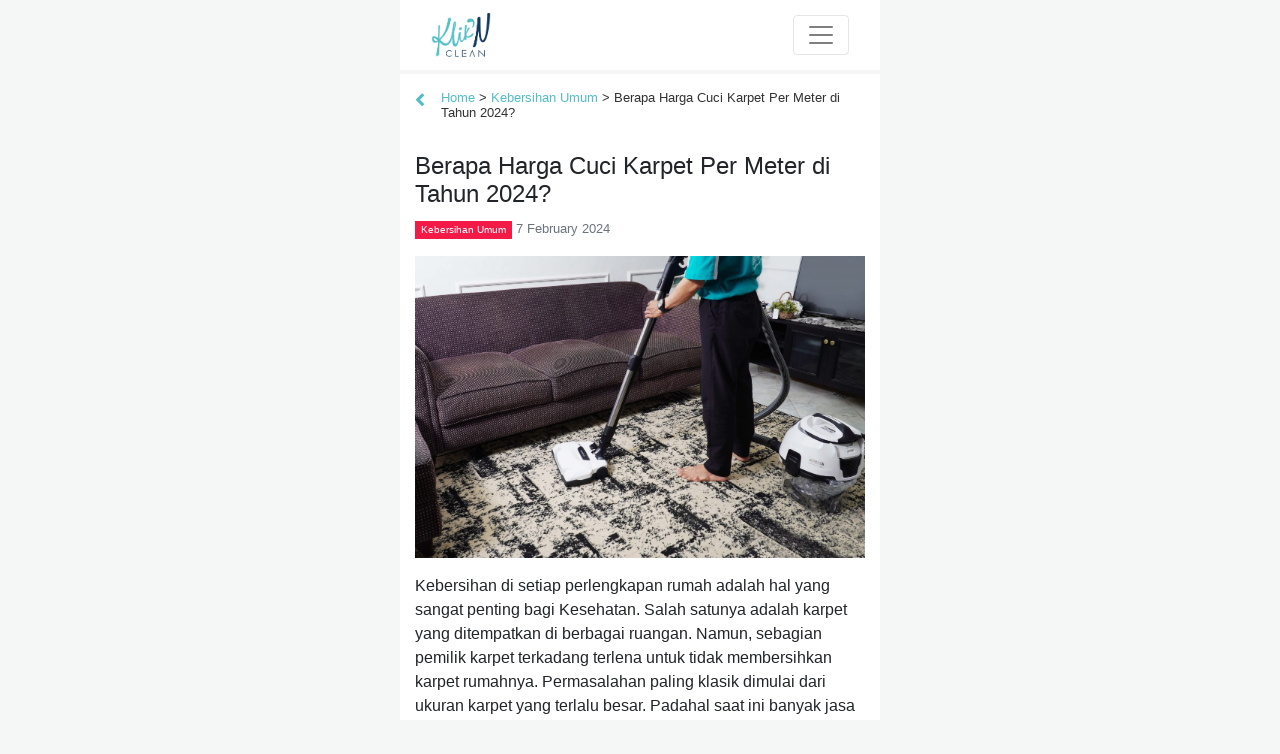

--- FILE ---
content_type: text/html; charset=UTF-8
request_url: https://blog.kliknclean.com/harga-cuci-karpet-per-meter/
body_size: 13729
content:
<!doctype html>
<html lang="id">
<head><style>img.lazy{min-height:1px}</style><link rel="preload" href="https://blog.kliknclean.com/wp-content/plugins/w3-total-cache/pub/js/lazyload.min.js" as="script">
    <!-- Global site tag (gtag.js) - Google Analytics -->
    <script async src="https://www.googletagmanager.com/gtag/js?id=UA-89858704-3"></script>
    <script>
      window.dataLayer = window.dataLayer || [];
      function gtag(){dataLayer.push(arguments);}
      gtag('js', new Date());

      gtag('config', 'UA-89858704-3');
    </script>
      
    <!-- Google Tag Manager -->
    <script>(function(w,d,s,l,i){w[l]=w[l]||[];w[l].push({'gtm.start':
    new Date().getTime(),event:'gtm.js'});var f=d.getElementsByTagName(s)[0],
    j=d.createElement(s),dl=l!='dataLayer'?'&l='+l:'';j.async=true;j.src=
    'https://www.googletagmanager.com/gtm.js?id='+i+dl;f.parentNode.insertBefore(j,f);
    })(window,document,'script','dataLayer','GTM-TVWJWPT');</script>
    <!-- End Google Tag Manager -->

    
        <!--noptimize-->
        <script type = "text/javascript">

            // 
            // Get screen dimensions, device pixel ration and set in a cookie.
            // 
            
                            var screen_width = Math.max( screen.width, screen.height );
            
            var devicePixelRatio = window.devicePixelRatio ? window.devicePixelRatio : 1;

            document.cookie = 'resolution=' + screen_width + ',' + devicePixelRatio + '; SameSite=Strict; path=/';

        </script> 
        <!--/noptimize--> 
        <!--noptimize-->
        <script type = "text/javascript">

            //
            // Anonymous self calling Javascript function to avoid polluting the global namespace.
            //

            (function () {

                //
                // Get the resolution cookie.
                //

                var resolution = null;

                var cookies = document.cookie.split( ';' );

                for ( var k in cookies ) {

                    var cookie = cookies[k].trim();

                    if ( cookie.indexOf( 'resolution' ) === 0 ) {

                        resolution = cookie;

                    }

                }



                //
                // Adds the resolution information to image src attributes.
                //

                function handle_images () {

                    var imgs = document.querySelectorAll( 'img' );

                    for ( var k = 0; k < imgs.length; k++ ) {

                        var img = imgs[k];

                        if ( img.complete || img.getAttribute( 'data-adaptive-images' ) ) {

                            continue;

                        }

                        var src = img.getAttribute( 'src' );
                        var new_src = src.indexOf( '?' ) >=0 ? src + '&' + resolution : src + '?' + resolution;

                        img.removeAttribute( 'src' );
                        img.setAttribute( 'src', new_src );
                        img.setAttribute( 'data-adaptive-images', true );

                    }

                }



                // 
                // Start running periodically, as images are available in the DOM.
                // 

                var handler = window.setInterval( handle_images, 10 );

                document.addEventListener( 'DOMContentLoaded', function ( event ) {

                    window.clearInterval( handler );
                    handle_images();

                });

            })();

        </script> 
        <!--/noptimize--> <meta name='robots' content='index, follow, max-image-preview:large, max-snippet:-1, max-video-preview:-1' />

	<!-- This site is optimized with the Yoast SEO plugin v22.6 - https://yoast.com/wordpress/plugins/seo/ -->
	<meta name="description" content="harga cuci karpet per meter terbaru 2024 dari kliknclean adalah Rp 73.000 untuk menjaga keindahan dan bebas dari tungau dan bakteri" />
	<link rel="canonical" href="https://blog.kliknclean.com/harga-cuci-karpet-per-meter/" />
	<meta property="og:locale" content="en_US" />
	<meta property="og:type" content="article" />
	<meta property="og:title" content="Berapa Harga Cuci Karpet Per Meter di Tahun 2024?" />
	<meta property="og:description" content="harga cuci karpet per meter terbaru 2024 dari kliknclean adalah Rp 73.000 untuk menjaga keindahan dan bebas dari tungau dan bakteri" />
	<meta property="og:url" content="https://blog.kliknclean.com/harga-cuci-karpet-per-meter/" />
	<meta property="og:site_name" content="KliknClean Blog-Artikel dan Informasi Jasa Kebersihan Rumah" />
	<meta property="article:publisher" content="https://www.facebook.com/KliknCleanIndonesia" />
	<meta property="article:published_time" content="2024-02-07T07:43:47+00:00" />
	<meta property="article:modified_time" content="2025-06-12T06:39:48+00:00" />
	<meta property="og:image" content="https://blog.kliknclean.com/wp-content/uploads/hydro_karpet1-scaled.jpg" />
	<meta property="og:image:width" content="1200" />
	<meta property="og:image:height" content="803" />
	<meta property="og:image:type" content="image/jpeg" />
	<meta name="author" content="Ilham Di" />
	<meta name="twitter:card" content="summary_large_image" />
	<meta name="twitter:label1" content="Written by" />
	<meta name="twitter:data1" content="Ilham Di" />
	<meta name="twitter:label2" content="Est. reading time" />
	<meta name="twitter:data2" content="3 minutes" />
	<script type="application/ld+json" class="yoast-schema-graph">{"@context":"https://schema.org","@graph":[{"@type":"Article","@id":"https://blog.kliknclean.com/harga-cuci-karpet-per-meter/#article","isPartOf":{"@id":"https://blog.kliknclean.com/harga-cuci-karpet-per-meter/"},"author":{"name":"Ilham Di","@id":"https://blog.kliknclean.com/#/schema/person/65d370962afae7a1e33852de92905217"},"headline":"Berapa Harga Cuci Karpet Per Meter di Tahun 2024?","datePublished":"2024-02-07T07:43:47+00:00","dateModified":"2025-06-12T06:39:48+00:00","mainEntityOfPage":{"@id":"https://blog.kliknclean.com/harga-cuci-karpet-per-meter/"},"wordCount":516,"commentCount":0,"publisher":{"@id":"https://blog.kliknclean.com/#organization"},"image":{"@id":"https://blog.kliknclean.com/harga-cuci-karpet-per-meter/#primaryimage"},"thumbnailUrl":"https://i0.wp.com/blog.kliknclean.com/wp-content/uploads/hydro_karpet1-scaled.jpg?fit=1200%2C803&ssl=1","articleSection":["Kebersihan Umum"],"inLanguage":"en-US","potentialAction":[{"@type":"CommentAction","name":"Comment","target":["https://blog.kliknclean.com/harga-cuci-karpet-per-meter/#respond"]}]},{"@type":"WebPage","@id":"https://blog.kliknclean.com/harga-cuci-karpet-per-meter/","url":"https://blog.kliknclean.com/harga-cuci-karpet-per-meter/","name":"Berapa Harga Cuci Karpet Per Meter di Tahun 2024?","isPartOf":{"@id":"https://blog.kliknclean.com/#website"},"primaryImageOfPage":{"@id":"https://blog.kliknclean.com/harga-cuci-karpet-per-meter/#primaryimage"},"image":{"@id":"https://blog.kliknclean.com/harga-cuci-karpet-per-meter/#primaryimage"},"thumbnailUrl":"https://i0.wp.com/blog.kliknclean.com/wp-content/uploads/hydro_karpet1-scaled.jpg?fit=1200%2C803&ssl=1","datePublished":"2024-02-07T07:43:47+00:00","dateModified":"2025-06-12T06:39:48+00:00","description":"harga cuci karpet per meter terbaru 2024 dari kliknclean adalah Rp 73.000 untuk menjaga keindahan dan bebas dari tungau dan bakteri","breadcrumb":{"@id":"https://blog.kliknclean.com/harga-cuci-karpet-per-meter/#breadcrumb"},"inLanguage":"en-US","potentialAction":[{"@type":"ReadAction","target":["https://blog.kliknclean.com/harga-cuci-karpet-per-meter/"]}]},{"@type":"ImageObject","inLanguage":"en-US","@id":"https://blog.kliknclean.com/harga-cuci-karpet-per-meter/#primaryimage","url":"https://i0.wp.com/blog.kliknclean.com/wp-content/uploads/hydro_karpet1-scaled.jpg?fit=1200%2C803&ssl=1","contentUrl":"https://i0.wp.com/blog.kliknclean.com/wp-content/uploads/hydro_karpet1-scaled.jpg?fit=1200%2C803&ssl=1","width":1200,"height":803,"caption":"Jasa Pembersih Rumah"},{"@type":"BreadcrumbList","@id":"https://blog.kliknclean.com/harga-cuci-karpet-per-meter/#breadcrumb","itemListElement":[{"@type":"ListItem","position":1,"name":"Home","item":"https://blog.kliknclean.com/"},{"@type":"ListItem","position":2,"name":"Kebersihan Umum","item":"https://blog.kliknclean.com/category/kebersihan-umum/"},{"@type":"ListItem","position":3,"name":"Berapa Harga Cuci Karpet Per Meter di Tahun 2024?"}]},{"@type":"WebSite","@id":"https://blog.kliknclean.com/#website","url":"https://blog.kliknclean.com/","name":"KliknClean Blog-Artikel dan Informasi Jasa Kebersihan Rumah","description":"artikel dan informasi lengkap tentang layanan jasa kebersihan untuk rumah Anda dapatkan juga diskon dan promo menarik","publisher":{"@id":"https://blog.kliknclean.com/#organization"},"potentialAction":[{"@type":"SearchAction","target":{"@type":"EntryPoint","urlTemplate":"https://blog.kliknclean.com/?s={search_term_string}"},"query-input":"required name=search_term_string"}],"inLanguage":"en-US"},{"@type":"Organization","@id":"https://blog.kliknclean.com/#organization","name":"KliknClean","url":"https://blog.kliknclean.com/","logo":{"@type":"ImageObject","inLanguage":"en-US","@id":"https://blog.kliknclean.com/#/schema/logo/image/","url":"https://blog.kliknclean.com/wp-content/uploads/2019/05/logo-knc-blue.png","contentUrl":"https://blog.kliknclean.com/wp-content/uploads/2019/05/logo-knc-blue.png","width":600,"height":600,"caption":"KliknClean"},"image":{"@id":"https://blog.kliknclean.com/#/schema/logo/image/"},"sameAs":["https://www.facebook.com/KliknCleanIndonesia","https://www.instagram.com/kliknclean/?hl=en"]},{"@type":"Person","@id":"https://blog.kliknclean.com/#/schema/person/65d370962afae7a1e33852de92905217","name":"Ilham Di","image":{"@type":"ImageObject","inLanguage":"en-US","@id":"https://blog.kliknclean.com/#/schema/person/image/","url":"https://secure.gravatar.com/avatar/bf3130e91a08d0dddc9581068ee3e12a?s=96&d=mm&r=g","contentUrl":"https://secure.gravatar.com/avatar/bf3130e91a08d0dddc9581068ee3e12a?s=96&d=mm&r=g","caption":"Ilham Di"},"url":"https://blog.kliknclean.com/author/ilham_di/"}]}</script>
	<!-- / Yoast SEO plugin. -->


<link rel='dns-prefetch' href='//stats.wp.com' />
<link rel='dns-prefetch' href='//i0.wp.com' />
<link rel='dns-prefetch' href='//c0.wp.com' />
<link rel="alternate" type="application/rss+xml" title="KliknClean Blog-Artikel dan Informasi Jasa Kebersihan Rumah &raquo; Berapa Harga Cuci Karpet Per Meter di Tahun 2024? Comments Feed" href="https://blog.kliknclean.com/harga-cuci-karpet-per-meter/feed/" />
<script type="text/javascript">
/* <![CDATA[ */
window._wpemojiSettings = {"baseUrl":"https:\/\/s.w.org\/images\/core\/emoji\/15.0.3\/72x72\/","ext":".png","svgUrl":"https:\/\/s.w.org\/images\/core\/emoji\/15.0.3\/svg\/","svgExt":".svg","source":{"concatemoji":"https:\/\/blog.kliknclean.com\/wp-includes\/js\/wp-emoji-release.min.js?ver=6.5.2"}};
/*! This file is auto-generated */
!function(i,n){var o,s,e;function c(e){try{var t={supportTests:e,timestamp:(new Date).valueOf()};sessionStorage.setItem(o,JSON.stringify(t))}catch(e){}}function p(e,t,n){e.clearRect(0,0,e.canvas.width,e.canvas.height),e.fillText(t,0,0);var t=new Uint32Array(e.getImageData(0,0,e.canvas.width,e.canvas.height).data),r=(e.clearRect(0,0,e.canvas.width,e.canvas.height),e.fillText(n,0,0),new Uint32Array(e.getImageData(0,0,e.canvas.width,e.canvas.height).data));return t.every(function(e,t){return e===r[t]})}function u(e,t,n){switch(t){case"flag":return n(e,"\ud83c\udff3\ufe0f\u200d\u26a7\ufe0f","\ud83c\udff3\ufe0f\u200b\u26a7\ufe0f")?!1:!n(e,"\ud83c\uddfa\ud83c\uddf3","\ud83c\uddfa\u200b\ud83c\uddf3")&&!n(e,"\ud83c\udff4\udb40\udc67\udb40\udc62\udb40\udc65\udb40\udc6e\udb40\udc67\udb40\udc7f","\ud83c\udff4\u200b\udb40\udc67\u200b\udb40\udc62\u200b\udb40\udc65\u200b\udb40\udc6e\u200b\udb40\udc67\u200b\udb40\udc7f");case"emoji":return!n(e,"\ud83d\udc26\u200d\u2b1b","\ud83d\udc26\u200b\u2b1b")}return!1}function f(e,t,n){var r="undefined"!=typeof WorkerGlobalScope&&self instanceof WorkerGlobalScope?new OffscreenCanvas(300,150):i.createElement("canvas"),a=r.getContext("2d",{willReadFrequently:!0}),o=(a.textBaseline="top",a.font="600 32px Arial",{});return e.forEach(function(e){o[e]=t(a,e,n)}),o}function t(e){var t=i.createElement("script");t.src=e,t.defer=!0,i.head.appendChild(t)}"undefined"!=typeof Promise&&(o="wpEmojiSettingsSupports",s=["flag","emoji"],n.supports={everything:!0,everythingExceptFlag:!0},e=new Promise(function(e){i.addEventListener("DOMContentLoaded",e,{once:!0})}),new Promise(function(t){var n=function(){try{var e=JSON.parse(sessionStorage.getItem(o));if("object"==typeof e&&"number"==typeof e.timestamp&&(new Date).valueOf()<e.timestamp+604800&&"object"==typeof e.supportTests)return e.supportTests}catch(e){}return null}();if(!n){if("undefined"!=typeof Worker&&"undefined"!=typeof OffscreenCanvas&&"undefined"!=typeof URL&&URL.createObjectURL&&"undefined"!=typeof Blob)try{var e="postMessage("+f.toString()+"("+[JSON.stringify(s),u.toString(),p.toString()].join(",")+"));",r=new Blob([e],{type:"text/javascript"}),a=new Worker(URL.createObjectURL(r),{name:"wpTestEmojiSupports"});return void(a.onmessage=function(e){c(n=e.data),a.terminate(),t(n)})}catch(e){}c(n=f(s,u,p))}t(n)}).then(function(e){for(var t in e)n.supports[t]=e[t],n.supports.everything=n.supports.everything&&n.supports[t],"flag"!==t&&(n.supports.everythingExceptFlag=n.supports.everythingExceptFlag&&n.supports[t]);n.supports.everythingExceptFlag=n.supports.everythingExceptFlag&&!n.supports.flag,n.DOMReady=!1,n.readyCallback=function(){n.DOMReady=!0}}).then(function(){return e}).then(function(){var e;n.supports.everything||(n.readyCallback(),(e=n.source||{}).concatemoji?t(e.concatemoji):e.wpemoji&&e.twemoji&&(t(e.twemoji),t(e.wpemoji)))}))}((window,document),window._wpemojiSettings);
/* ]]> */
</script>
<style id='wp-emoji-styles-inline-css' type='text/css'>

	img.wp-smiley, img.emoji {
		display: inline !important;
		border: none !important;
		box-shadow: none !important;
		height: 1em !important;
		width: 1em !important;
		margin: 0 0.07em !important;
		vertical-align: -0.1em !important;
		background: none !important;
		padding: 0 !important;
	}
</style>
<link rel='stylesheet' id='wp-block-library-css' href='https://c0.wp.com/c/6.5.2/wp-includes/css/dist/block-library/style.min.css' type='text/css' media='all' />
<style id='wp-block-library-inline-css' type='text/css'>
.has-text-align-justify{text-align:justify;}
</style>
<link rel='stylesheet' id='mediaelement-css' href='https://c0.wp.com/c/6.5.2/wp-includes/js/mediaelement/mediaelementplayer-legacy.min.css' type='text/css' media='all' />
<link rel='stylesheet' id='wp-mediaelement-css' href='https://c0.wp.com/c/6.5.2/wp-includes/js/mediaelement/wp-mediaelement.min.css' type='text/css' media='all' />
<style id='jetpack-sharing-buttons-style-inline-css' type='text/css'>
.jetpack-sharing-buttons__services-list{display:flex;flex-direction:row;flex-wrap:wrap;gap:0;list-style-type:none;margin:5px;padding:0}.jetpack-sharing-buttons__services-list.has-small-icon-size{font-size:12px}.jetpack-sharing-buttons__services-list.has-normal-icon-size{font-size:16px}.jetpack-sharing-buttons__services-list.has-large-icon-size{font-size:24px}.jetpack-sharing-buttons__services-list.has-huge-icon-size{font-size:36px}@media print{.jetpack-sharing-buttons__services-list{display:none!important}}.editor-styles-wrapper .wp-block-jetpack-sharing-buttons{gap:0;padding-inline-start:0}ul.jetpack-sharing-buttons__services-list.has-background{padding:1.25em 2.375em}
</style>
<style id='classic-theme-styles-inline-css' type='text/css'>
/*! This file is auto-generated */
.wp-block-button__link{color:#fff;background-color:#32373c;border-radius:9999px;box-shadow:none;text-decoration:none;padding:calc(.667em + 2px) calc(1.333em + 2px);font-size:1.125em}.wp-block-file__button{background:#32373c;color:#fff;text-decoration:none}
</style>
<style id='global-styles-inline-css' type='text/css'>
body{--wp--preset--color--black: #000000;--wp--preset--color--cyan-bluish-gray: #abb8c3;--wp--preset--color--white: #ffffff;--wp--preset--color--pale-pink: #f78da7;--wp--preset--color--vivid-red: #cf2e2e;--wp--preset--color--luminous-vivid-orange: #ff6900;--wp--preset--color--luminous-vivid-amber: #fcb900;--wp--preset--color--light-green-cyan: #7bdcb5;--wp--preset--color--vivid-green-cyan: #00d084;--wp--preset--color--pale-cyan-blue: #8ed1fc;--wp--preset--color--vivid-cyan-blue: #0693e3;--wp--preset--color--vivid-purple: #9b51e0;--wp--preset--gradient--vivid-cyan-blue-to-vivid-purple: linear-gradient(135deg,rgba(6,147,227,1) 0%,rgb(155,81,224) 100%);--wp--preset--gradient--light-green-cyan-to-vivid-green-cyan: linear-gradient(135deg,rgb(122,220,180) 0%,rgb(0,208,130) 100%);--wp--preset--gradient--luminous-vivid-amber-to-luminous-vivid-orange: linear-gradient(135deg,rgba(252,185,0,1) 0%,rgba(255,105,0,1) 100%);--wp--preset--gradient--luminous-vivid-orange-to-vivid-red: linear-gradient(135deg,rgba(255,105,0,1) 0%,rgb(207,46,46) 100%);--wp--preset--gradient--very-light-gray-to-cyan-bluish-gray: linear-gradient(135deg,rgb(238,238,238) 0%,rgb(169,184,195) 100%);--wp--preset--gradient--cool-to-warm-spectrum: linear-gradient(135deg,rgb(74,234,220) 0%,rgb(151,120,209) 20%,rgb(207,42,186) 40%,rgb(238,44,130) 60%,rgb(251,105,98) 80%,rgb(254,248,76) 100%);--wp--preset--gradient--blush-light-purple: linear-gradient(135deg,rgb(255,206,236) 0%,rgb(152,150,240) 100%);--wp--preset--gradient--blush-bordeaux: linear-gradient(135deg,rgb(254,205,165) 0%,rgb(254,45,45) 50%,rgb(107,0,62) 100%);--wp--preset--gradient--luminous-dusk: linear-gradient(135deg,rgb(255,203,112) 0%,rgb(199,81,192) 50%,rgb(65,88,208) 100%);--wp--preset--gradient--pale-ocean: linear-gradient(135deg,rgb(255,245,203) 0%,rgb(182,227,212) 50%,rgb(51,167,181) 100%);--wp--preset--gradient--electric-grass: linear-gradient(135deg,rgb(202,248,128) 0%,rgb(113,206,126) 100%);--wp--preset--gradient--midnight: linear-gradient(135deg,rgb(2,3,129) 0%,rgb(40,116,252) 100%);--wp--preset--font-size--small: 13px;--wp--preset--font-size--medium: 20px;--wp--preset--font-size--large: 36px;--wp--preset--font-size--x-large: 42px;--wp--preset--spacing--20: 0.44rem;--wp--preset--spacing--30: 0.67rem;--wp--preset--spacing--40: 1rem;--wp--preset--spacing--50: 1.5rem;--wp--preset--spacing--60: 2.25rem;--wp--preset--spacing--70: 3.38rem;--wp--preset--spacing--80: 5.06rem;--wp--preset--shadow--natural: 6px 6px 9px rgba(0, 0, 0, 0.2);--wp--preset--shadow--deep: 12px 12px 50px rgba(0, 0, 0, 0.4);--wp--preset--shadow--sharp: 6px 6px 0px rgba(0, 0, 0, 0.2);--wp--preset--shadow--outlined: 6px 6px 0px -3px rgba(255, 255, 255, 1), 6px 6px rgba(0, 0, 0, 1);--wp--preset--shadow--crisp: 6px 6px 0px rgba(0, 0, 0, 1);}:where(.is-layout-flex){gap: 0.5em;}:where(.is-layout-grid){gap: 0.5em;}body .is-layout-flow > .alignleft{float: left;margin-inline-start: 0;margin-inline-end: 2em;}body .is-layout-flow > .alignright{float: right;margin-inline-start: 2em;margin-inline-end: 0;}body .is-layout-flow > .aligncenter{margin-left: auto !important;margin-right: auto !important;}body .is-layout-constrained > .alignleft{float: left;margin-inline-start: 0;margin-inline-end: 2em;}body .is-layout-constrained > .alignright{float: right;margin-inline-start: 2em;margin-inline-end: 0;}body .is-layout-constrained > .aligncenter{margin-left: auto !important;margin-right: auto !important;}body .is-layout-constrained > :where(:not(.alignleft):not(.alignright):not(.alignfull)){max-width: var(--wp--style--global--content-size);margin-left: auto !important;margin-right: auto !important;}body .is-layout-constrained > .alignwide{max-width: var(--wp--style--global--wide-size);}body .is-layout-flex{display: flex;}body .is-layout-flex{flex-wrap: wrap;align-items: center;}body .is-layout-flex > *{margin: 0;}body .is-layout-grid{display: grid;}body .is-layout-grid > *{margin: 0;}:where(.wp-block-columns.is-layout-flex){gap: 2em;}:where(.wp-block-columns.is-layout-grid){gap: 2em;}:where(.wp-block-post-template.is-layout-flex){gap: 1.25em;}:where(.wp-block-post-template.is-layout-grid){gap: 1.25em;}.has-black-color{color: var(--wp--preset--color--black) !important;}.has-cyan-bluish-gray-color{color: var(--wp--preset--color--cyan-bluish-gray) !important;}.has-white-color{color: var(--wp--preset--color--white) !important;}.has-pale-pink-color{color: var(--wp--preset--color--pale-pink) !important;}.has-vivid-red-color{color: var(--wp--preset--color--vivid-red) !important;}.has-luminous-vivid-orange-color{color: var(--wp--preset--color--luminous-vivid-orange) !important;}.has-luminous-vivid-amber-color{color: var(--wp--preset--color--luminous-vivid-amber) !important;}.has-light-green-cyan-color{color: var(--wp--preset--color--light-green-cyan) !important;}.has-vivid-green-cyan-color{color: var(--wp--preset--color--vivid-green-cyan) !important;}.has-pale-cyan-blue-color{color: var(--wp--preset--color--pale-cyan-blue) !important;}.has-vivid-cyan-blue-color{color: var(--wp--preset--color--vivid-cyan-blue) !important;}.has-vivid-purple-color{color: var(--wp--preset--color--vivid-purple) !important;}.has-black-background-color{background-color: var(--wp--preset--color--black) !important;}.has-cyan-bluish-gray-background-color{background-color: var(--wp--preset--color--cyan-bluish-gray) !important;}.has-white-background-color{background-color: var(--wp--preset--color--white) !important;}.has-pale-pink-background-color{background-color: var(--wp--preset--color--pale-pink) !important;}.has-vivid-red-background-color{background-color: var(--wp--preset--color--vivid-red) !important;}.has-luminous-vivid-orange-background-color{background-color: var(--wp--preset--color--luminous-vivid-orange) !important;}.has-luminous-vivid-amber-background-color{background-color: var(--wp--preset--color--luminous-vivid-amber) !important;}.has-light-green-cyan-background-color{background-color: var(--wp--preset--color--light-green-cyan) !important;}.has-vivid-green-cyan-background-color{background-color: var(--wp--preset--color--vivid-green-cyan) !important;}.has-pale-cyan-blue-background-color{background-color: var(--wp--preset--color--pale-cyan-blue) !important;}.has-vivid-cyan-blue-background-color{background-color: var(--wp--preset--color--vivid-cyan-blue) !important;}.has-vivid-purple-background-color{background-color: var(--wp--preset--color--vivid-purple) !important;}.has-black-border-color{border-color: var(--wp--preset--color--black) !important;}.has-cyan-bluish-gray-border-color{border-color: var(--wp--preset--color--cyan-bluish-gray) !important;}.has-white-border-color{border-color: var(--wp--preset--color--white) !important;}.has-pale-pink-border-color{border-color: var(--wp--preset--color--pale-pink) !important;}.has-vivid-red-border-color{border-color: var(--wp--preset--color--vivid-red) !important;}.has-luminous-vivid-orange-border-color{border-color: var(--wp--preset--color--luminous-vivid-orange) !important;}.has-luminous-vivid-amber-border-color{border-color: var(--wp--preset--color--luminous-vivid-amber) !important;}.has-light-green-cyan-border-color{border-color: var(--wp--preset--color--light-green-cyan) !important;}.has-vivid-green-cyan-border-color{border-color: var(--wp--preset--color--vivid-green-cyan) !important;}.has-pale-cyan-blue-border-color{border-color: var(--wp--preset--color--pale-cyan-blue) !important;}.has-vivid-cyan-blue-border-color{border-color: var(--wp--preset--color--vivid-cyan-blue) !important;}.has-vivid-purple-border-color{border-color: var(--wp--preset--color--vivid-purple) !important;}.has-vivid-cyan-blue-to-vivid-purple-gradient-background{background: var(--wp--preset--gradient--vivid-cyan-blue-to-vivid-purple) !important;}.has-light-green-cyan-to-vivid-green-cyan-gradient-background{background: var(--wp--preset--gradient--light-green-cyan-to-vivid-green-cyan) !important;}.has-luminous-vivid-amber-to-luminous-vivid-orange-gradient-background{background: var(--wp--preset--gradient--luminous-vivid-amber-to-luminous-vivid-orange) !important;}.has-luminous-vivid-orange-to-vivid-red-gradient-background{background: var(--wp--preset--gradient--luminous-vivid-orange-to-vivid-red) !important;}.has-very-light-gray-to-cyan-bluish-gray-gradient-background{background: var(--wp--preset--gradient--very-light-gray-to-cyan-bluish-gray) !important;}.has-cool-to-warm-spectrum-gradient-background{background: var(--wp--preset--gradient--cool-to-warm-spectrum) !important;}.has-blush-light-purple-gradient-background{background: var(--wp--preset--gradient--blush-light-purple) !important;}.has-blush-bordeaux-gradient-background{background: var(--wp--preset--gradient--blush-bordeaux) !important;}.has-luminous-dusk-gradient-background{background: var(--wp--preset--gradient--luminous-dusk) !important;}.has-pale-ocean-gradient-background{background: var(--wp--preset--gradient--pale-ocean) !important;}.has-electric-grass-gradient-background{background: var(--wp--preset--gradient--electric-grass) !important;}.has-midnight-gradient-background{background: var(--wp--preset--gradient--midnight) !important;}.has-small-font-size{font-size: var(--wp--preset--font-size--small) !important;}.has-medium-font-size{font-size: var(--wp--preset--font-size--medium) !important;}.has-large-font-size{font-size: var(--wp--preset--font-size--large) !important;}.has-x-large-font-size{font-size: var(--wp--preset--font-size--x-large) !important;}
.wp-block-navigation a:where(:not(.wp-element-button)){color: inherit;}
:where(.wp-block-post-template.is-layout-flex){gap: 1.25em;}:where(.wp-block-post-template.is-layout-grid){gap: 1.25em;}
:where(.wp-block-columns.is-layout-flex){gap: 2em;}:where(.wp-block-columns.is-layout-grid){gap: 2em;}
.wp-block-pullquote{font-size: 1.5em;line-height: 1.6;}
</style>
<link rel='stylesheet' id='contact-form-7-css' href='https://blog.kliknclean.com/wp-content/plugins/contact-form-7/includes/css/styles.css?ver=5.4.2' type='text/css' media='all' />
<link rel='stylesheet' id='buttons-css' href='https://c0.wp.com/c/6.5.2/wp-includes/css/buttons.min.css' type='text/css' media='all' />
<link rel='stylesheet' id='dashicons-css' href='https://c0.wp.com/c/6.5.2/wp-includes/css/dashicons.min.css' type='text/css' media='all' />
<link rel='stylesheet' id='media-views-css' href='https://c0.wp.com/c/6.5.2/wp-includes/css/media-views.min.css' type='text/css' media='all' />
<link rel='stylesheet' id='imgareaselect-css' href='https://c0.wp.com/c/6.5.2/wp-includes/js/imgareaselect/imgareaselect.css' type='text/css' media='all' />
<link rel='stylesheet' id='jquery-lazyloadxt-spinner-css-css' href='//blog.kliknclean.com/wp-content/plugins/a3-lazy-load/assets/css/jquery.lazyloadxt.spinner.css?ver=6.5.2' type='text/css' media='all' />
<link rel='stylesheet' id='a3a3_lazy_load-css' href='//blog.kliknclean.com/wp-content/uploads/sass/a3_lazy_load.min.css?ver=1612339243' type='text/css' media='all' />
<script type="text/javascript" src="https://c0.wp.com/c/6.5.2/wp-includes/js/jquery/jquery.min.js" id="jquery-core-js"></script>
<script type="text/javascript" src="https://c0.wp.com/c/6.5.2/wp-includes/js/jquery/jquery-migrate.min.js" id="jquery-migrate-js"></script>
<script type="text/javascript" id="tablesome-workflow-bundle-js-extra">
/* <![CDATA[ */
var tablesome_ajax_object = {"nonce":"4a686ba0db","ajax_url":"https:\/\/blog.kliknclean.com\/wp-admin\/admin-ajax.php","rest_nonce":"58507d598e","edit_table_url":"https:\/\/blog.kliknclean.com\/wp-admin\/edit.php?post_type=tablesome_cpt&action=edit&post=0&page=tablesome_admin_page","api_endpoints":{"prefix":"https:\/\/blog.kliknclean.com\/wp-json\/tablesome\/v1\/tables\/","save_table":"https:\/\/blog.kliknclean.com\/wp-json\/tablesome\/v1\/tables","import_records":"https:\/\/blog.kliknclean.com\/wp-json\/tablesome\/v1\/tables\/import","store_api_key":"https:\/\/blog.kliknclean.com\/wp-json\/tablesome\/v1\/tablesome-api-keys\/","workflow_posts_data":"https:\/\/blog.kliknclean.com\/wp-json\/tablesome\/v1\/workflow\/posts","workflow_posts":"https:\/\/blog.kliknclean.com\/wp-json\/tablesome\/v1\/workflow\/posts?","workflow_fields":"https:\/\/blog.kliknclean.com\/wp-json\/tablesome\/v1\/workflow\/fields?","workflow_terms":"https:\/\/blog.kliknclean.com\/wp-json\/tablesome\/v1\/workflow\/terms?","workflow_taxonomies":"https:\/\/blog.kliknclean.com\/wp-json\/tablesome\/v1\/workflow\/taxonomies?","workflow_user_roles":"https:\/\/blog.kliknclean.com\/wp-json\/tablesome\/v1\/workflow\/get-user-roles?","workflow_post_types":"https:\/\/blog.kliknclean.com\/wp-json\/tablesome\/v1\/workflow\/get-post-types?","workflow_users":"https:\/\/blog.kliknclean.com\/wp-json\/tablesome\/v1\/workflow\/get-users?","get_oauth_data":"https:\/\/blog.kliknclean.com\/wp-json\/tablesome\/v1\/workflow\/get-oauth-data?","delete_oauth_data":"https:\/\/blog.kliknclean.com\/wp-json\/tablesome\/v1\/workflow\/delete-oauth-data?","get_access_token":"https:\/\/blog.kliknclean.com\/wp-json\/tablesome\/v1\/workflow\/get-access-token","get-spreadsheet-data":"https:\/\/blog.kliknclean.com\/wp-json\/tablesome\/v1\/workflow\/get-spreadsheet-data"},"site_domain":"blog.kliknclean.com"};
/* ]]> */
</script>
<script type="text/javascript" src="https://blog.kliknclean.com/wp-content/plugins/tablesome/assets/bundles/workflow.bundle.js?ver=1.1.34" id="tablesome-workflow-bundle-js"></script>
<script type="text/javascript" id="utils-js-extra">
/* <![CDATA[ */
var userSettings = {"url":"\/","uid":"0","time":"1768994870","secure":"1"};
/* ]]> */
</script>
<script type="text/javascript" src="https://c0.wp.com/c/6.5.2/wp-includes/js/utils.min.js" id="utils-js"></script>
<script type="text/javascript" src="https://c0.wp.com/c/6.5.2/wp-includes/js/plupload/moxie.min.js" id="moxiejs-js"></script>
<script type="text/javascript" src="https://c0.wp.com/c/6.5.2/wp-includes/js/plupload/plupload.min.js" id="plupload-js"></script>
<!--[if lt IE 8]>
<script type="text/javascript" src="https://c0.wp.com/c/6.5.2/wp-includes/js/json2.min.js" id="json2-js"></script>
<![endif]-->
<script type="text/javascript" id="jquery-lazyloadxt-js-extra">
/* <![CDATA[ */
var a3_lazyload_params = {"apply_images":"1","apply_videos":""};
/* ]]> */
</script>
<script type="text/javascript" src="//blog.kliknclean.com/wp-content/plugins/a3-lazy-load/assets/js/jquery.lazyloadxt.extra.min.js?ver=2.7.2" id="jquery-lazyloadxt-js"></script>
<script type="text/javascript" src="//blog.kliknclean.com/wp-content/plugins/a3-lazy-load/assets/js/jquery.lazyloadxt.srcset.min.js?ver=2.7.2" id="jquery-lazyloadxt-srcset-js"></script>
<script type="text/javascript" id="jquery-lazyloadxt-extend-js-extra">
/* <![CDATA[ */
var a3_lazyload_extend_params = {"edgeY":"500","horizontal_container_classnames":""};
/* ]]> */
</script>
<script type="text/javascript" src="//blog.kliknclean.com/wp-content/plugins/a3-lazy-load/assets/js/jquery.lazyloadxt.extend.js?ver=2.7.2" id="jquery-lazyloadxt-extend-js"></script>
<link rel="https://api.w.org/" href="https://blog.kliknclean.com/wp-json/" /><link rel="alternate" type="application/json" href="https://blog.kliknclean.com/wp-json/wp/v2/posts/9679" /><link rel="EditURI" type="application/rsd+xml" title="RSD" href="https://blog.kliknclean.com/xmlrpc.php?rsd" />
<meta name="generator" content="WordPress 6.5.2" />
<link rel='shortlink' href='https://blog.kliknclean.com/?p=9679' />
<link rel="alternate" type="application/json+oembed" href="https://blog.kliknclean.com/wp-json/oembed/1.0/embed?url=https%3A%2F%2Fblog.kliknclean.com%2Fharga-cuci-karpet-per-meter%2F" />
<link rel="alternate" type="text/xml+oembed" href="https://blog.kliknclean.com/wp-json/oembed/1.0/embed?url=https%3A%2F%2Fblog.kliknclean.com%2Fharga-cuci-karpet-per-meter%2F&#038;format=xml" />


<!-- This site is optimized with the Schema plugin v1.7.9.6 - https://schema.press -->
<script type="application/ld+json">[{"@context":"http:\/\/schema.org\/","@type":"WPHeader","url":"https:\/\/blog.kliknclean.com\/harga-cuci-karpet-per-meter\/","headline":"Berapa Harga Cuci Karpet Per Meter di Tahun 2024?","description":"Kebersihan di setiap perlengkapan rumah adalah hal yang sangat penting bagi Kesehatan. Salah satunya adalah karpet yang ditempatkan..."},{"@context":"http:\/\/schema.org\/","@type":"WPFooter","url":"https:\/\/blog.kliknclean.com\/harga-cuci-karpet-per-meter\/","headline":"Berapa Harga Cuci Karpet Per Meter di Tahun 2024?","description":"Kebersihan di setiap perlengkapan rumah adalah hal yang sangat penting bagi Kesehatan. Salah satunya adalah karpet yang ditempatkan...","copyrightYear":"2024"}]</script>



<!-- This site is optimized with the Schema plugin v1.7.9.6 - https://schema.press -->
<script type="application/ld+json">{"@context":"https:\/\/schema.org\/","@type":"BlogPosting","mainEntityOfPage":{"@type":"WebPage","@id":"https:\/\/blog.kliknclean.com\/harga-cuci-karpet-per-meter\/"},"url":"https:\/\/blog.kliknclean.com\/harga-cuci-karpet-per-meter\/","headline":"Berapa Harga Cuci Karpet Per Meter di Tahun 2024?","datePublished":"2024-02-07T14:43:47+07:00","dateModified":"2025-06-12T13:39:48+07:00","publisher":{"@type":"Organization","@id":"https:\/\/blog.kliknclean.com\/#organization","name":"KliknClean","logo":{"@type":"ImageObject","url":"https:\/\/blog.kliknclean.com\/wp-content\/uploads\/KNC-logo-96-54.png","width":600,"height":60}},"image":{"@type":"ImageObject","url":"https:\/\/i0.wp.com\/blog.kliknclean.com\/wp-content\/uploads\/hydro_karpet1-scaled.jpg?fit=1200%2C803&ssl=1","width":1200,"height":803},"articleSection":"Kebersihan Umum","description":"Kebersihan di setiap perlengkapan rumah adalah hal yang sangat penting bagi Kesehatan. Salah satunya adalah karpet yang ditempatkan di berbagai ruangan. Namun, sebagian pemilik karpet terkadang terlena untuk tidak membersihkan karpet rumahnya. Permasalahan paling klasik dimulai dari ukuran karpet yang terlalu besar. Padahal saat ini banyak jasa cuci karpet","author":{"@type":"Person","name":"Ilham Di","url":"https:\/\/blog.kliknclean.com\/author\/ilham_di\/","image":{"@type":"ImageObject","url":"https:\/\/secure.gravatar.com\/avatar\/bf3130e91a08d0dddc9581068ee3e12a?s=96&d=mm&r=g","height":96,"width":96}},"commentCount":"0"}</script>

	<style>img#wpstats{display:none}</style>
		<link rel="icon" href="https://i0.wp.com/blog.kliknclean.com/wp-content/uploads/cropped-KliknClean-Indonesia-Official.png?fit=32%2C32&#038;ssl=1" sizes="32x32" />
<link rel="icon" href="https://i0.wp.com/blog.kliknclean.com/wp-content/uploads/cropped-KliknClean-Indonesia-Official.png?fit=192%2C192&#038;ssl=1" sizes="192x192" />
<link rel="apple-touch-icon" href="https://i0.wp.com/blog.kliknclean.com/wp-content/uploads/cropped-KliknClean-Indonesia-Official.png?fit=180%2C180&#038;ssl=1" />
<meta name="msapplication-TileImage" content="https://i0.wp.com/blog.kliknclean.com/wp-content/uploads/cropped-KliknClean-Indonesia-Official.png?fit=270%2C270&#038;ssl=1" />
		<style type="text/css" id="wp-custom-css">
			.img-full-width {
width: 100% !important;
height: auto !important;
}		</style>
		
    <title>Berapa Harga Cuci Karpet Per Meter di Tahun 2024? - KliknClean</title>
    <meta charset="utf-8">
    <meta name="viewport" content="width=device-width, initial-scale=1, shrink-to-fit=no">



    <!-- Favicons -->
    <link rel="apple-touch-icon" sizes="180x180" href="https://blog.kliknclean.com/wp-content/themes/KliknClean%20v4/img/favicon/apple-touch-icon.png?v=2">
    <link rel="icon" type="image/png" sizes="32x32" href="https://blog.kliknclean.com/wp-content/themes/KliknClean%20v4/img/favicon/favicon-32x32.png?v=2">
    <link rel="icon" type="image/png" sizes="16x16" href="https://blog.kliknclean.com/wp-content/themes/KliknClean%20v4/img/favicon/favicon-16x16.png?v=2">
    <!-- <link rel="manifest" href="https://www.kliknclean.com/img/favicon/site.webmanifest"> -->

    <!-- Bootstrap core CSS -->
    <link href="https://blog.kliknclean.com/wp-content/themes/KliknClean%20v4/css/bootstrap.min.css" rel="stylesheet">
    <link href="https://blog.kliknclean.com/wp-content/themes/KliknClean%20v4/css/styles-mdot-v2.css" rel="stylesheet">
    <link rel="stylesheet" href="https://cdn.jsdelivr.net/npm/bootstrap-icons@1.3.0/font/bootstrap-icons.css">

    <!-- Font Awesome -->
    <script src="https://kit.fontawesome.com/cd72039df6.js"></script>
    <!-- Google Font -->
    <link href="https://fonts.googleapis.com/css?family=Open+Sans&display=swap" rel="stylesheet">
	
    </head>
    <body>
        <!-- Google Tag Manager (noscript) -->
    <noscript><iframe src="https://www.googletagmanager.com/ns.html?id=GTM-TVWJWPT"
    height="0" width="0" style="display:none;visibility:hidden"></iframe></noscript>
    <!-- End Google Tag Manager (noscript) -->
    <div class="container bg-white">
      <header>
        <nav class="navbar navbar-light bg-white"> <a href="https://www.kliknclean.com/mobile" class="navbar-brand blogknc"><img src="data:image/svg+xml,%3Csvg%20xmlns='http://www.w3.org/2000/svg'%20viewBox='0%200%201%201'%3E%3C/svg%3E" data-src="https://blog.kliknclean.com/wp-content/themes/KliknClean%20v4/img/logo-knc.png" class="img-fluid lazy" style="width: 60px;" /></a>
          <button class="navbar-toggler ml-auto" type="button" data-toggle="collapse" data-target="#collapsingNavbar2"> <span class="navbar-toggler-icon my-toggler"></span> </button>
          <div class="navbar-collapse collapse" id="collapsingNavbar2">
            <ul class="navbar-nav mx-auto">
              <li class="nav-item active"> <a class="nav-link" href="https://blog.kliknclean.com">Home</a> </li>
              <li class="nav-item"> <a class="nav-link" href="https://blog.kliknclean.com/category/press-release">Press Release</a> </li>
              <li class="nav-item"> <a class="nav-link" href="https://blog.kliknclean.com/category/AC">AC</a> </li>
              <li class="nav-item"> <a class="nav-link" href="https://blog.kliknclean.com/category/fakta-unik">Fakta Unik</a> </li>
              <li class="nav-item"> <a class="nav-link" href="https://blog.kliknclean.com/category/cara-membasmi/">Cara Membasmi</a> </li>
              <li class="nav-item"> <a class="nav-link" href="https://blog.kliknclean.com/category/dekorasi-desain/">Dekorasi & Desain</a> </li>
              <li class="nav-item"> <a class="nav-link" href="https://blog.kliknclean.com/category/info-rumah/">Info Rumah</a> </li>
              <li class="nav-item"> <a class="nav-link" href="https://blog.kliknclean.com/category/kebersihan-umum/">Kebersihan Umum</a> </li>
              <li class="nav-item"> <a class="nav-link" href="https://blog.kliknclean.com/category/sejarah">Sejarah</a> </li>
              <li class="nav-item"> <a class="nav-link" href="https://blog.kliknclean.com/category/tips-trik/">Tips & Trik</a> </li>
              <li class="nav-item"> <a class="nav-link" href="https://www.kliknclean.com/mobile/menu">Lebih Lanjut</a> </li>
            </ul>
            <ul class="share-buttons">
              <li><a class="facebook" href="https://id-id.facebook.com/pg/KliknCleanIndonesia/posts/?ref=page_internal"><i class="fa fa-facebook"></i></a></li>
              <li><a class="twitter" href="https://twitter.com/kliknclean"><i class="fa fa-twitter"></i></a></li>
              <li><a class="instagram" href="https://www.instagram.com/kliknclean/"><i class="fa fa-instagram"></i></a></li>
              <li><a class="whatsapp" href="https://api.whatsapp.com/send?phone=6281585248888&amp;text=Hi CS KliknClean "><i class="fa fa-whatsapp"></i></a></li>
            </ul>
          </div>
        </nav>
      </header>
    </div>

<main class="container mb6r"> 
    <div class="row bg-white mt-1 pt-3">
      <div class="col-12 topmenu"> <a class="btnback" href="https://blog.kliknclean.com"><i class="fa fa-angle-left fa-3" aria-hidden="true"></i></a>
        <h3 class="dblogscat"> <a href="https://blog.kliknclean.com">Home</a> &#62; <a href="#">Kebersihan Umum</a> &#62; Berapa Harga Cuci Karpet Per Meter di Tahun 2024?</h3>
      </div>
    </div>

    <div class="row bg-white pt-3">
      <div class="col-12 dblogs">
        <div class="card-body shadow-non m-0 p-0"> 
        <h1>Berapa Harga Cuci Karpet Per Meter di Tahun 2024?</h1>
        <small class="tdb_single_categories">Kebersihan Umum</small>
        <small class="text-muted">7 February 2024</small> 

        <div class="feature-img"> <img width="100%" height="auto" src="data:image/svg+xml,%3Csvg%20xmlns='http://www.w3.org/2000/svg'%20viewBox='0%200%201200%20803'%3E%3C/svg%3E" data-src="https://blog.kliknclean.com/wp-content/uploads/hydro_karpet1-scaled.jpg" class="attachment- size- wp-post-image lazy" alt="Membersihkan ompol" /> <small class="font-italic copy-img">copyright free images</small> </div>
          <p><p>Kebersihan di setiap perlengkapan rumah adalah hal yang sangat penting bagi Kesehatan. Salah satunya adalah karpet yang ditempatkan di berbagai ruangan. Namun, sebagian pemilik karpet terkadang terlena untuk tidak membersihkan karpet rumahnya. Permasalahan paling klasik dimulai dari ukuran karpet yang terlalu besar. Padahal saat ini banyak jasa cuci karpet yang memberikan penawaran menarik untuk <a href="https://www.kliknclean.com/layanan/cuci-sofa-karpet-kasur" target="_blank" rel="noopener">harga cuci karpet</a> yang hemat per meter.</p>
<p>Lalu, di tahun 2024, berapa harga cuci karpet per meternya?</p>
<h2>Harga Cuci Karpet Terbaru 2024</h2>
<p>Bagi Anda yang sudah memiliki karpet yang sudah terlalu lama tidak dibersihkan, maka pilihan yang wajib Anda lakukan adalah dengan mencuci karpet. Tak punya banyak waktu untuk mencuci sendiri? Anda bisa gunakan jasa Wet Vacuum yang pekerjaanya meliputi <a href="https://www.kliknclean.com/layanan/cuci-sofa-karpet-kasur" target="_blank" rel="noopener">cuci karpet dari KliknClean</a>.</p>
<p>Saat ini, harga cuci karpet per meter dari KliknClean adalah Rp 73. 000. Terjangkau dan tentunya pas di kantong Anda. Bahkan, jika Anda menginginkan full service, Anda bisa juga memesan layanan cuci sofa dari KliknClean.</p>
<p>Apalagi, jika Anda memiliki karpet yang unik dengan motif tersendiri. Karpet model seperti ini biasanya memiliki bahan yang erbuat dari serat yang kaku. Jadi, tidak bisa dibersihkan sembarangan.</p>
<p>Nah, oleh karena itu, karpet pun harus divakum secara profesional. Jadi, bagi Anda yang ingin membersihkan karpet, pastikan untuk menggunakan layanan jasa profesional dari KliknClean.</p>
<h2>Manfaat Cuci Karpet Secara Berkala</h2>
<p>Memang, karpet tidak akan dibersihkan setiap hari. Namun, sah rasanya jika Anda mencuci karpet secara berkala. Cara ini memberikan banyak manfaat yang akan menguntungkan Anda. Selain bersih, berikut beberapa manfaat dari cuci karpet secara berkala.</p>
<h2>1. Mencegah Bakteri dan Tungau</h2>
<p>Tanpa disadari, bakteri dan tungau yang tak terlihat mungkin saja tidak akan terlihat dengna mata telanjang. Namun, yang pasti, bakteri dan tungau apa pun harus segera disingkirkan dari karpet Anda.</p>
<p>Di sinilah peran layanan cuci karpet. Tujuannya adalah agar bakteri dan tungau diangkat dari karpet. Jika ini dilakukan secara berkala, seluruh rumah pastinya akan lebih sehat dan nyaman. Lenyapkan tungau dan bakteri.</p>
<h2>2. Menjaga Fungsi dan Keindahan karpet</h2>
<p>Banyak pemilik karpet yang tidak menyadari bahwa fungsi dan keindahan karpet bisa saja menurun karena faktor usia dan sering digunakan. Jika tidak dibersihkan, bukan tidak mungkin fungsi karpet menjadi tidak nyaman digunakan.</p>
<p>Tak hanya itu, keindahan karpet pun akan menjadi memudar. Namun, dengan mencuci karpet secara berkala, Anda bisa menjaga fungsi dan keindahan karpet lebih baik. Bahkan, bukan tidak mungkin usia karpet pun jadi lebih panjang dan tetap layak digunakan untuk waktu yang akan datang.</p>
<h2>3. Menguntungkan Secara Ekonomi</h2>
<p>Karpet tentunya bagian dari sebuah investasi oleh pemilik rumah, khususnya untuk mempercantik sisi tertentu dari rumah Anda. Nah, jika karpet terawat dan bersih selalu, tentunya akan menjadi hal yang menguntungkan bagi Anda.</p>
<p>Tak hanya itu, secara ekonomi, Anda tidak perlu membeli karpet baru setiap waktu, dikarenakan karpet sudah kumuh, lusuh dan kotor. Jadi, jika ingin karpet ini digunakan dalam waktu yang lama, rawat dan cuci karpet secara berkala.</p>
<p><strong>Baca juga: <a href="https://blog.kliknclean.com/berapa-harga-cuci-sofa-terbaru-dari-kliknclean/" target="_blank" rel="noopener">Berapa Harga Cuci Sofa Terbaru Dari KliknClean?</a></strong></p>
<p><strong>Baca juga: <a href="https://blog.kliknclean.com/cara-membersihkan-sofa-yang-menghitam/" target="_blank" rel="noopener">Cara Tepat Untuk Membersihkan Sofa yang Menghitam</a></strong></p>
<p>Bagi Anda yang sudah tahu harga <a href="https://www.kliknclean.com/layanan/cuci-sofa-karpet-kasur" target="_blank" rel="noopener">cuci karpet per meter</a>, langsung saja pesan layannya di KliknClean. Anda bisa pesan melalui aplikasi KliknClean yang tersedia di <a href="https://apps.apple.com/id/app/kliknclean/id1473286262" target="_blank" rel="noopener"><strong>App Store</strong> </a>dan <a href="https://play.google.com/store/apps/details?id=com.kliknclean.android&amp;hl=en&amp;gl=US&amp;pli=1" target="_blank" rel="noopener"><strong>Google Play Store</strong></a>.</p>
</p>
        </div>
      </div>
    </div>
    <!-- <div class="row bg-white pt-2 pb-2">
      <div class="col-12 sharepost">
        <h5>Share Article:</h5>
        <ul class="share-buttons">
          <li><a class="facebook" href="#"><i class="fa fa-facebook"></i></a></li>
          <li><a class="twitter" href="#"><i class="fa fa-twitter"></i></a></li>
          <li><a class="emails" href="#"><i class="fa fa-envelope"></i></a></li>
          <li><a class="whatsapp" href="#"><i class="fa fa-whatsapp"></i></a></li>
        </ul>
      </div>
    </div> -->
    <div class="row bg-white mt-1 blogcat pt-3 pb-3">
      <div class="col-12">
        <h3>Artikel Terkait</h3>
      </div>
      
        <div class="col-12 mt-1 blogitem"> 
          <a href="https://blog.kliknclean.com/rumah-dengan-hewan-peliharaan/">
            <article class="card">
              <div class="row"> 
                <!--thumbnail-->
                <div class="col-4 pr-2"> <small class="bcategori">Category</small> <img class="lazy" src="data:image/svg+xml,%3Csvg%20xmlns='http://www.w3.org/2000/svg'%20viewBox='0%200%201200%20794'%3E%3C/svg%3E" data-src="https://blog.kliknclean.com/wp-content/uploads/cat-is-relax-and-feel-calm-during-paw-abdomain-or-2025-03-09-04-41-28-utc-scaled.jpg" width="100%" height="auto" alt="Area Rumah dengan Hewan Peliharaan yang Perlu Perhatian Ekstra"> </div>
                <!-- title & date -->
                <div class="col-8">
                  <div class="card-body">
                    <h5>Area Rumah dengan Hewan Peliharaan yang Perlu Perhatian Ekstra</h5>
                    <p class="bdate">26 December 2025</p>
                  </div>
                </div>
              </div>
            </article>
          </a> 
        </div>
        
        <div class="col-12 mt-1 blogitem"> 
          <a href="https://blog.kliknclean.com/kalau-sering-bersin-di-rumah-bisa-jadi-ini-penyebabnya/">
            <article class="card">
              <div class="row"> 
                <!--thumbnail-->
                <div class="col-4 pr-2"> <small class="bcategori">Category</small> <img class="lazy" src="data:image/svg+xml,%3Csvg%20xmlns='http://www.w3.org/2000/svg'%20viewBox='0%200%201200%20800'%3E%3C/svg%3E" data-src="https://blog.kliknclean.com/wp-content/uploads/seasonal-allergy-and-rhinitis-illness-young-asian-2025-03-18-16-51-40-utc-scaled.jpg" width="100%" height="auto" alt="Kalau Sering Bersin di Rumah, Bisa Jadi Ini Penyebabnya"> </div>
                <!-- title & date -->
                <div class="col-8">
                  <div class="card-body">
                    <h5>Kalau Sering Bersin di Rumah, Bisa Jadi Ini Penyebabnya</h5>
                    <p class="bdate">16 December 2025</p>
                  </div>
                </div>
              </div>
            </article>
          </a> 
        </div>
        
        <div class="col-12 mt-1 blogitem"> 
          <a href="https://blog.kliknclean.com/destinasi-wisata-akhir-tahun/">
            <article class="card">
              <div class="row"> 
                <!--thumbnail-->
                <div class="col-4 pr-2"> <small class="bcategori">Category</small> <img class="lazy" src="data:image/svg+xml,%3Csvg%20xmlns='http://www.w3.org/2000/svg'%20viewBox='0%200%201200%20628'%3E%3C/svg%3E" data-src="https://blog.kliknclean.com/wp-content/uploads/hero-image_liburan-natal_1200x628px.jpg" width="100%" height="auto" alt="Lagi Cari Destinasi Wisata Liburan Akhir Tahun? Ini Dia List-nya!"> </div>
                <!-- title & date -->
                <div class="col-8">
                  <div class="card-body">
                    <h5>Lagi Cari Destinasi Wisata Liburan Akhir Tahun? Ini Dia List-nya!</h5>
                    <p class="bdate">11 December 2025</p>
                  </div>
                </div>
              </div>
            </article>
          </a> 
        </div>
        
        <div class="col-12 mt-1 blogitem"> 
          <a href="https://blog.kliknclean.com/drama_tumbler_tuku/">
            <article class="card">
              <div class="row"> 
                <!--thumbnail-->
                <div class="col-4 pr-2"> <small class="bcategori">Category</small> <img class="lazy" src="data:image/svg+xml,%3Csvg%20xmlns='http://www.w3.org/2000/svg'%20viewBox='0%200%201200%20628'%3E%3C/svg%3E" data-src="https://blog.kliknclean.com/wp-content/uploads/thumbnail_tumblr_1200x628px.jpg" width="100%" height="auto" alt="Drama Tumbler Tuku Hilang di KRL"> </div>
                <!-- title & date -->
                <div class="col-8">
                  <div class="card-body">
                    <h5>Drama Tumbler Tuku Hilang di KRL</h5>
                    <p class="bdate">28 November 2025</p>
                  </div>
                </div>
              </div>
            </article>
          </a> 
        </div>
        
        <div class="col-12 mt-1 blogitem"> 
          <a href="https://blog.kliknclean.com/dampak-rumah-kotor/">
            <article class="card">
              <div class="row"> 
                <!--thumbnail-->
                <div class="col-4 pr-2"> <small class="bcategori">Category</small> <img class="lazy" src="data:image/svg+xml,%3Csvg%20xmlns='http://www.w3.org/2000/svg'%20viewBox='0%200%201080%20683'%3E%3C/svg%3E" data-src="https://blog.kliknclean.com/wp-content/uploads/dampak-rumah-kotor.jpg" width="100%" height="auto" alt="Rumah Kotor: Dampak, Bahaya, dan Cara Mencegahnya"> </div>
                <!-- title & date -->
                <div class="col-8">
                  <div class="card-body">
                    <h5>Rumah Kotor: Dampak, Bahaya, dan Cara Mencegahnya</h5>
                    <p class="bdate">14 October 2025</p>
                  </div>
                </div>
              </div>
            </article>
          </a> 
        </div>
            </div>
</main>
	
<script>window.w3tc_lazyload=1,window.lazyLoadOptions={elements_selector:".lazy",callback_loaded:function(t){var e;try{e=new CustomEvent("w3tc_lazyload_loaded",{detail:{e:t}})}catch(a){(e=document.createEvent("CustomEvent")).initCustomEvent("w3tc_lazyload_loaded",!1,!1,{e:t})}window.dispatchEvent(e)}}</script><script async src="https://blog.kliknclean.com/wp-content/plugins/w3-total-cache/pub/js/lazyload.min.js"></script></body>

<!-- Optional JavaScript --> 
<script src="https://blog.kliknclean.com/wp-content/themes/KliknClean%20v4/js/jquery-3.5.1.slim.min.js"></script> 
<script src="https://blog.kliknclean.com/wp-content/themes/KliknClean%20v4/js/popper.min.js"></script> 
<script src="https://blog.kliknclean.com/wp-content/themes/KliknClean%20v4/js/bootstrap.min.js"></script>
<script>
$("small.copy-img").remove();
</script>
</body>
</html>	
<!--
Performance optimized by W3 Total Cache. Learn more: https://www.boldgrid.com/w3-total-cache/

Lazy Loading

Served from: blog.kliknclean.com @ 2026-01-21 18:27:50 by W3 Total Cache
-->